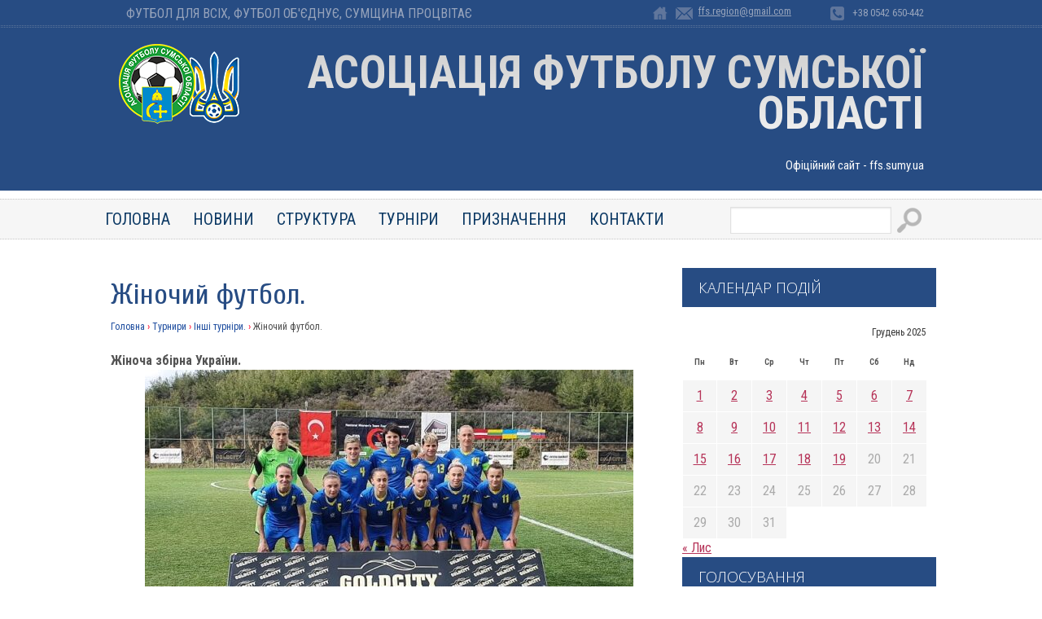

--- FILE ---
content_type: text/html; charset=UTF-8
request_url: https://ffs.sumy.ua/zhinochyj-futbol-20/
body_size: 8543
content:
 
<!DOCTYPE HTML>
<html>
<head>
	<!-- Google tag (gtag.js) -->
<script async src="https://www.googletagmanager.com/gtag/js?id=G-TCCJ525GE1"></script>
<script>
  window.dataLayer = window.dataLayer || [];
  function gtag(){dataLayer.push(arguments);}
  gtag('js', new Date());

  gtag('config', 'G-TCCJ525GE1');
</script>
	<meta charset="utf-8">
	
	<link rel="shortcut icon" href="https://ffs.sumy.ua/wp-content/themes/ff2/favicon.ico" />
	
	<title>Жіночий футбол. | ffs.sumy.ua</title>
	
	<meta name='robots' content='max-image-preview:large' />
<link rel="alternate" type="application/rss+xml" title="ffs.sumy.ua &raquo; Жіночий футбол. Канал коментарів" href="https://ffs.sumy.ua/zhinochyj-futbol-20/feed/" />
<script type="text/javascript">
window._wpemojiSettings = {"baseUrl":"https:\/\/s.w.org\/images\/core\/emoji\/14.0.0\/72x72\/","ext":".png","svgUrl":"https:\/\/s.w.org\/images\/core\/emoji\/14.0.0\/svg\/","svgExt":".svg","source":{"concatemoji":"https:\/\/ffs.sumy.ua\/wp-includes\/js\/wp-emoji-release.min.js?ver=6.1.9"}};
/*! This file is auto-generated */
!function(e,a,t){var n,r,o,i=a.createElement("canvas"),p=i.getContext&&i.getContext("2d");function s(e,t){var a=String.fromCharCode,e=(p.clearRect(0,0,i.width,i.height),p.fillText(a.apply(this,e),0,0),i.toDataURL());return p.clearRect(0,0,i.width,i.height),p.fillText(a.apply(this,t),0,0),e===i.toDataURL()}function c(e){var t=a.createElement("script");t.src=e,t.defer=t.type="text/javascript",a.getElementsByTagName("head")[0].appendChild(t)}for(o=Array("flag","emoji"),t.supports={everything:!0,everythingExceptFlag:!0},r=0;r<o.length;r++)t.supports[o[r]]=function(e){if(p&&p.fillText)switch(p.textBaseline="top",p.font="600 32px Arial",e){case"flag":return s([127987,65039,8205,9895,65039],[127987,65039,8203,9895,65039])?!1:!s([55356,56826,55356,56819],[55356,56826,8203,55356,56819])&&!s([55356,57332,56128,56423,56128,56418,56128,56421,56128,56430,56128,56423,56128,56447],[55356,57332,8203,56128,56423,8203,56128,56418,8203,56128,56421,8203,56128,56430,8203,56128,56423,8203,56128,56447]);case"emoji":return!s([129777,127995,8205,129778,127999],[129777,127995,8203,129778,127999])}return!1}(o[r]),t.supports.everything=t.supports.everything&&t.supports[o[r]],"flag"!==o[r]&&(t.supports.everythingExceptFlag=t.supports.everythingExceptFlag&&t.supports[o[r]]);t.supports.everythingExceptFlag=t.supports.everythingExceptFlag&&!t.supports.flag,t.DOMReady=!1,t.readyCallback=function(){t.DOMReady=!0},t.supports.everything||(n=function(){t.readyCallback()},a.addEventListener?(a.addEventListener("DOMContentLoaded",n,!1),e.addEventListener("load",n,!1)):(e.attachEvent("onload",n),a.attachEvent("onreadystatechange",function(){"complete"===a.readyState&&t.readyCallback()})),(e=t.source||{}).concatemoji?c(e.concatemoji):e.wpemoji&&e.twemoji&&(c(e.twemoji),c(e.wpemoji)))}(window,document,window._wpemojiSettings);
</script>
<style type="text/css">
img.wp-smiley,
img.emoji {
	display: inline !important;
	border: none !important;
	box-shadow: none !important;
	height: 1em !important;
	width: 1em !important;
	margin: 0 0.07em !important;
	vertical-align: -0.1em !important;
	background: none !important;
	padding: 0 !important;
}
</style>
			
	<link rel='stylesheet' id='wp-block-library-css' href='https://ffs.sumy.ua/wp-includes/css/dist/block-library/style.min.css?ver=6.1.9' type='text/css' media='all' />
<link rel='stylesheet' id='classic-theme-styles-css' href='https://ffs.sumy.ua/wp-includes/css/classic-themes.min.css?ver=1' type='text/css' media='all' />
<style id='global-styles-inline-css' type='text/css'>
body{--wp--preset--color--black: #000000;--wp--preset--color--cyan-bluish-gray: #abb8c3;--wp--preset--color--white: #ffffff;--wp--preset--color--pale-pink: #f78da7;--wp--preset--color--vivid-red: #cf2e2e;--wp--preset--color--luminous-vivid-orange: #ff6900;--wp--preset--color--luminous-vivid-amber: #fcb900;--wp--preset--color--light-green-cyan: #7bdcb5;--wp--preset--color--vivid-green-cyan: #00d084;--wp--preset--color--pale-cyan-blue: #8ed1fc;--wp--preset--color--vivid-cyan-blue: #0693e3;--wp--preset--color--vivid-purple: #9b51e0;--wp--preset--gradient--vivid-cyan-blue-to-vivid-purple: linear-gradient(135deg,rgba(6,147,227,1) 0%,rgb(155,81,224) 100%);--wp--preset--gradient--light-green-cyan-to-vivid-green-cyan: linear-gradient(135deg,rgb(122,220,180) 0%,rgb(0,208,130) 100%);--wp--preset--gradient--luminous-vivid-amber-to-luminous-vivid-orange: linear-gradient(135deg,rgba(252,185,0,1) 0%,rgba(255,105,0,1) 100%);--wp--preset--gradient--luminous-vivid-orange-to-vivid-red: linear-gradient(135deg,rgba(255,105,0,1) 0%,rgb(207,46,46) 100%);--wp--preset--gradient--very-light-gray-to-cyan-bluish-gray: linear-gradient(135deg,rgb(238,238,238) 0%,rgb(169,184,195) 100%);--wp--preset--gradient--cool-to-warm-spectrum: linear-gradient(135deg,rgb(74,234,220) 0%,rgb(151,120,209) 20%,rgb(207,42,186) 40%,rgb(238,44,130) 60%,rgb(251,105,98) 80%,rgb(254,248,76) 100%);--wp--preset--gradient--blush-light-purple: linear-gradient(135deg,rgb(255,206,236) 0%,rgb(152,150,240) 100%);--wp--preset--gradient--blush-bordeaux: linear-gradient(135deg,rgb(254,205,165) 0%,rgb(254,45,45) 50%,rgb(107,0,62) 100%);--wp--preset--gradient--luminous-dusk: linear-gradient(135deg,rgb(255,203,112) 0%,rgb(199,81,192) 50%,rgb(65,88,208) 100%);--wp--preset--gradient--pale-ocean: linear-gradient(135deg,rgb(255,245,203) 0%,rgb(182,227,212) 50%,rgb(51,167,181) 100%);--wp--preset--gradient--electric-grass: linear-gradient(135deg,rgb(202,248,128) 0%,rgb(113,206,126) 100%);--wp--preset--gradient--midnight: linear-gradient(135deg,rgb(2,3,129) 0%,rgb(40,116,252) 100%);--wp--preset--duotone--dark-grayscale: url('#wp-duotone-dark-grayscale');--wp--preset--duotone--grayscale: url('#wp-duotone-grayscale');--wp--preset--duotone--purple-yellow: url('#wp-duotone-purple-yellow');--wp--preset--duotone--blue-red: url('#wp-duotone-blue-red');--wp--preset--duotone--midnight: url('#wp-duotone-midnight');--wp--preset--duotone--magenta-yellow: url('#wp-duotone-magenta-yellow');--wp--preset--duotone--purple-green: url('#wp-duotone-purple-green');--wp--preset--duotone--blue-orange: url('#wp-duotone-blue-orange');--wp--preset--font-size--small: 13px;--wp--preset--font-size--medium: 20px;--wp--preset--font-size--large: 36px;--wp--preset--font-size--x-large: 42px;--wp--preset--spacing--20: 0.44rem;--wp--preset--spacing--30: 0.67rem;--wp--preset--spacing--40: 1rem;--wp--preset--spacing--50: 1.5rem;--wp--preset--spacing--60: 2.25rem;--wp--preset--spacing--70: 3.38rem;--wp--preset--spacing--80: 5.06rem;}:where(.is-layout-flex){gap: 0.5em;}body .is-layout-flow > .alignleft{float: left;margin-inline-start: 0;margin-inline-end: 2em;}body .is-layout-flow > .alignright{float: right;margin-inline-start: 2em;margin-inline-end: 0;}body .is-layout-flow > .aligncenter{margin-left: auto !important;margin-right: auto !important;}body .is-layout-constrained > .alignleft{float: left;margin-inline-start: 0;margin-inline-end: 2em;}body .is-layout-constrained > .alignright{float: right;margin-inline-start: 2em;margin-inline-end: 0;}body .is-layout-constrained > .aligncenter{margin-left: auto !important;margin-right: auto !important;}body .is-layout-constrained > :where(:not(.alignleft):not(.alignright):not(.alignfull)){max-width: var(--wp--style--global--content-size);margin-left: auto !important;margin-right: auto !important;}body .is-layout-constrained > .alignwide{max-width: var(--wp--style--global--wide-size);}body .is-layout-flex{display: flex;}body .is-layout-flex{flex-wrap: wrap;align-items: center;}body .is-layout-flex > *{margin: 0;}:where(.wp-block-columns.is-layout-flex){gap: 2em;}.has-black-color{color: var(--wp--preset--color--black) !important;}.has-cyan-bluish-gray-color{color: var(--wp--preset--color--cyan-bluish-gray) !important;}.has-white-color{color: var(--wp--preset--color--white) !important;}.has-pale-pink-color{color: var(--wp--preset--color--pale-pink) !important;}.has-vivid-red-color{color: var(--wp--preset--color--vivid-red) !important;}.has-luminous-vivid-orange-color{color: var(--wp--preset--color--luminous-vivid-orange) !important;}.has-luminous-vivid-amber-color{color: var(--wp--preset--color--luminous-vivid-amber) !important;}.has-light-green-cyan-color{color: var(--wp--preset--color--light-green-cyan) !important;}.has-vivid-green-cyan-color{color: var(--wp--preset--color--vivid-green-cyan) !important;}.has-pale-cyan-blue-color{color: var(--wp--preset--color--pale-cyan-blue) !important;}.has-vivid-cyan-blue-color{color: var(--wp--preset--color--vivid-cyan-blue) !important;}.has-vivid-purple-color{color: var(--wp--preset--color--vivid-purple) !important;}.has-black-background-color{background-color: var(--wp--preset--color--black) !important;}.has-cyan-bluish-gray-background-color{background-color: var(--wp--preset--color--cyan-bluish-gray) !important;}.has-white-background-color{background-color: var(--wp--preset--color--white) !important;}.has-pale-pink-background-color{background-color: var(--wp--preset--color--pale-pink) !important;}.has-vivid-red-background-color{background-color: var(--wp--preset--color--vivid-red) !important;}.has-luminous-vivid-orange-background-color{background-color: var(--wp--preset--color--luminous-vivid-orange) !important;}.has-luminous-vivid-amber-background-color{background-color: var(--wp--preset--color--luminous-vivid-amber) !important;}.has-light-green-cyan-background-color{background-color: var(--wp--preset--color--light-green-cyan) !important;}.has-vivid-green-cyan-background-color{background-color: var(--wp--preset--color--vivid-green-cyan) !important;}.has-pale-cyan-blue-background-color{background-color: var(--wp--preset--color--pale-cyan-blue) !important;}.has-vivid-cyan-blue-background-color{background-color: var(--wp--preset--color--vivid-cyan-blue) !important;}.has-vivid-purple-background-color{background-color: var(--wp--preset--color--vivid-purple) !important;}.has-black-border-color{border-color: var(--wp--preset--color--black) !important;}.has-cyan-bluish-gray-border-color{border-color: var(--wp--preset--color--cyan-bluish-gray) !important;}.has-white-border-color{border-color: var(--wp--preset--color--white) !important;}.has-pale-pink-border-color{border-color: var(--wp--preset--color--pale-pink) !important;}.has-vivid-red-border-color{border-color: var(--wp--preset--color--vivid-red) !important;}.has-luminous-vivid-orange-border-color{border-color: var(--wp--preset--color--luminous-vivid-orange) !important;}.has-luminous-vivid-amber-border-color{border-color: var(--wp--preset--color--luminous-vivid-amber) !important;}.has-light-green-cyan-border-color{border-color: var(--wp--preset--color--light-green-cyan) !important;}.has-vivid-green-cyan-border-color{border-color: var(--wp--preset--color--vivid-green-cyan) !important;}.has-pale-cyan-blue-border-color{border-color: var(--wp--preset--color--pale-cyan-blue) !important;}.has-vivid-cyan-blue-border-color{border-color: var(--wp--preset--color--vivid-cyan-blue) !important;}.has-vivid-purple-border-color{border-color: var(--wp--preset--color--vivid-purple) !important;}.has-vivid-cyan-blue-to-vivid-purple-gradient-background{background: var(--wp--preset--gradient--vivid-cyan-blue-to-vivid-purple) !important;}.has-light-green-cyan-to-vivid-green-cyan-gradient-background{background: var(--wp--preset--gradient--light-green-cyan-to-vivid-green-cyan) !important;}.has-luminous-vivid-amber-to-luminous-vivid-orange-gradient-background{background: var(--wp--preset--gradient--luminous-vivid-amber-to-luminous-vivid-orange) !important;}.has-luminous-vivid-orange-to-vivid-red-gradient-background{background: var(--wp--preset--gradient--luminous-vivid-orange-to-vivid-red) !important;}.has-very-light-gray-to-cyan-bluish-gray-gradient-background{background: var(--wp--preset--gradient--very-light-gray-to-cyan-bluish-gray) !important;}.has-cool-to-warm-spectrum-gradient-background{background: var(--wp--preset--gradient--cool-to-warm-spectrum) !important;}.has-blush-light-purple-gradient-background{background: var(--wp--preset--gradient--blush-light-purple) !important;}.has-blush-bordeaux-gradient-background{background: var(--wp--preset--gradient--blush-bordeaux) !important;}.has-luminous-dusk-gradient-background{background: var(--wp--preset--gradient--luminous-dusk) !important;}.has-pale-ocean-gradient-background{background: var(--wp--preset--gradient--pale-ocean) !important;}.has-electric-grass-gradient-background{background: var(--wp--preset--gradient--electric-grass) !important;}.has-midnight-gradient-background{background: var(--wp--preset--gradient--midnight) !important;}.has-small-font-size{font-size: var(--wp--preset--font-size--small) !important;}.has-medium-font-size{font-size: var(--wp--preset--font-size--medium) !important;}.has-large-font-size{font-size: var(--wp--preset--font-size--large) !important;}.has-x-large-font-size{font-size: var(--wp--preset--font-size--x-large) !important;}
.wp-block-navigation a:where(:not(.wp-element-button)){color: inherit;}
:where(.wp-block-columns.is-layout-flex){gap: 2em;}
.wp-block-pullquote{font-size: 1.5em;line-height: 1.6;}
</style>
<link rel='stylesheet' id='wp-polls-css' href='https://ffs.sumy.ua/wp-content/plugins/wp-polls/polls-css.css?ver=2.77.3' type='text/css' media='all' />
<style id='wp-polls-inline-css' type='text/css'>
.wp-polls .pollbar {
	margin: 1px;
	font-size: 6px;
	line-height: 8px;
	height: 8px;
	background-image: url('https://ffs.sumy.ua/wp-content/plugins/wp-polls/images/default/pollbg.gif');
	border: 1px solid #c8c8c8;
}

</style>
<link rel='stylesheet' id='wp-paginate-css' href='https://ffs.sumy.ua/wp-content/plugins/wp-paginate/css/wp-paginate.css?ver=2.2.4' type='text/css' media='screen' />
<script type='text/javascript' src='https://ffs.sumy.ua/wp-includes/js/jquery/jquery.min.js?ver=3.6.1' id='jquery-core-js'></script>
<script type='text/javascript' src='https://ffs.sumy.ua/wp-includes/js/jquery/jquery-migrate.min.js?ver=3.3.2' id='jquery-migrate-js'></script>
<link rel="https://api.w.org/" href="https://ffs.sumy.ua/wp-json/" /><link rel="alternate" type="application/json" href="https://ffs.sumy.ua/wp-json/wp/v2/posts/37129" /><link rel="canonical" href="https://ffs.sumy.ua/zhinochyj-futbol-20/" />
<link rel='shortlink' href='https://ffs.sumy.ua/?p=37129' />
<link rel="alternate" type="application/json+oembed" href="https://ffs.sumy.ua/wp-json/oembed/1.0/embed?url=https%3A%2F%2Fffs.sumy.ua%2Fzhinochyj-futbol-20%2F" />
<link rel="alternate" type="text/xml+oembed" href="https://ffs.sumy.ua/wp-json/oembed/1.0/embed?url=https%3A%2F%2Fffs.sumy.ua%2Fzhinochyj-futbol-20%2F&#038;format=xml" />
	
	<!-- General  -->
	<link rel="stylesheet" type="text/css" href="https://ffs.sumy.ua/wp-content/themes/ff2/style.css">
	
	<!-- osn 	-->
	<script src="https://ajax.googleapis.com/ajax/libs/jquery/1.8.3/jquery.js"></script>
	

	<!-- txt slider down bxSlider Javascript file  -->
	<script src="https://ffs.sumy.ua/wp-content/themes/ff2/js/jquery.bxslider.min.js"></script>
	<script type="text/javascript">
		$(document).ready(function(){
			$('.bxslider').bxSlider({auto: true});
		});
	</script>	
	
	
	<!-- slider -->
  <script src="https://ffs.sumy.ua/wp-content/themes/ff2/js/modernizr-custom-v2.7.1.min.js" type="text/javascript"></script>
  <script src="https://ffs.sumy.ua/wp-content/themes/ff2/js/jquery-finger-v0.1.0.min.js" type="text/javascript"></script>
  <script src="https://ffs.sumy.ua/wp-content/themes/ff2/js/flickerplate.min.js" type="text/javascript"></script>
	<link href="https://ffs.sumy.ua/wp-content/themes/ff2/css/flickerplate.css"  type="text/css" rel="stylesheet">
	<script>
	$(document).ready(function(){
		
		$('.flicker-example').flicker();
	});
	</script>	

</head>





<body>
<header>

	<div class="up-line">
		<div class="fix">		
			<div class="up-line-slogan">
				Футбол для всіх, футбол об'єднує, сумщина процвітає 
			</div>

			<div class="up-line-icon-2">
			+38 0542 650-442
			</div>
			<div class="up-line-icon-1">
				<a href="/cdn-cgi/l/email-protection#2c4a4a5f025e494b4543426c4b414d4540024f4341"><span class="__cf_email__" data-cfemail="9cfafaefb2eef9fbf5f3f2dcfbf1fdf5f0b2fff3f1">[email&#160;protected]</span></a>
			</div>
			<a class="up-line-icon-0" href="/">home</a>

			<div class="clr"></div>
		</div>
	</div>


	<div id="logos-block">
		<div class="fix">
		
			<a id="header-logo" href="/">logo</a>
			
			<div class="header-slogan">
				Асоціація Футболу Сумської Області<br/><span>Офіційний сайт - ffs.sumy.ua</span> 
			</div>
			
		</div>	
	</div>	

	<div class="fix">	
		<div id="up-menu"> 

				<ul class="sf-menu clearfix">
	<li><a href="/">Головна</a>
		<ul>
			<li><a href="/category/multimedia/">Мультiмедiа</a></li>
		</ul>
	</li>
	<li><a href="/category/news/">Новини</a></li>
	<li><a href="/struktura/">Структура</a>
		<ul>
			<li><a href="/struktura/kerivnitstvo/">Керiвництво</a></li>
			<li><a href="/struktura/arbitrazh/">Арбiтраж</a></li>
			<li><a href="/struktura/dokumenti/">Документи</a></li>
<!--			<li><a href="/struktura/spisok-ffs/">Список ФФС</a></li> -->
		</ul>
	</li>
	<li><a href="/category/tournaments/">Турнiри</a>
		<ul>
			<li><a href="/category/tournaments/cub-obl/">Кубок областi</a></li>
			<li><a href="/category/tournaments/championship/">Чемпiонат областi</a>
				<ul>
					<li><a href="/turnirna-tablitsya-chempionatu-oblasti/">Турнiрна таблиця чемпiонату областi</a></li>
				</ul>
			</li>
			<li><a href="/category/tournaments/pershist-area/">Першiсть областi</a>
			<ul>
				<li><a href="/turnirna-tablitsya-pershosti-oblasti/">Турнiрна таблиця першостi областi</a></li>
			</ul>
		</li>
		<li><a href="/category/tournaments/z4o/">Зимовий чемпiонат областi</a>
		<ul>
			<li><a href="/turnirna-tablitsya-zimovogo-chempionatu-oblasti/">Турнiрна таблиця зимового чемпiонату</a></li>
		</ul>
	</li>
	<li><a href="/category/tournaments/dyf/">Дитячо-юнацький футбол</a>
	<ul>
		<li><a href="/category/tournaments/dyf/zayavky-komand">Заявки команд</a></li>
		<li><a href="/turnirni-tablytsi-dyuflo">Турнiрні таблиці ДЮФЛО</a>
		</ul>			
			</li>
			<li><a href="/category/tournaments/inshi-turniri/">Iншi турнiри</a></li>
			<li><a href="/category/tournaments/vf/">Ветеранський футбол</a></li>
		</ul>
	
	</li>
	<li><a href="/category/priznachennya/">Призначення</a></li>
	<li><a href="/kontakti/">Контакти</a></li>
</ul>
				<div class="up-search">
				<form role="search" method="get"  class="searchform" action="" >
				<input class="searchfield" type="text" " name="s" id="s" />
				<input class="searchbutton " type="submit" id="searchsubmit" value=""  /><i class="fa fa-search "></i>
				</form>			
			</div>			
		
		</div>	
	</div>	
	
	<div class="clr"></div>
</header>	


<div id="wrapper">
		
	<div id="sidebar">
				<div class="left-ban">

									
			<div class="clr"></div>
		</div>

		<h2>Календар подiй</h2>
			<table id="wp-calendar" class="wp-calendar-table">
	<caption>Грудень 2025</caption>
	<thead>
	<tr>
		<th scope="col" title="Понеділок">Пн</th>
		<th scope="col" title="Вівторок">Вт</th>
		<th scope="col" title="Середа">Ср</th>
		<th scope="col" title="Четвер">Чт</th>
		<th scope="col" title="П’ятниця">Пт</th>
		<th scope="col" title="Субота">Сб</th>
		<th scope="col" title="Неділя">Нд</th>
	</tr>
	</thead>
	<tbody>
	<tr><td><a href="https://ffs.sumy.ua/2025/12/01/" aria-label="Записи оприлюднені 01.12.2025">1</a></td><td><a href="https://ffs.sumy.ua/2025/12/02/" aria-label="Записи оприлюднені 02.12.2025">2</a></td><td><a href="https://ffs.sumy.ua/2025/12/03/" aria-label="Записи оприлюднені 03.12.2025">3</a></td><td><a href="https://ffs.sumy.ua/2025/12/04/" aria-label="Записи оприлюднені 04.12.2025">4</a></td><td><a href="https://ffs.sumy.ua/2025/12/05/" aria-label="Записи оприлюднені 05.12.2025">5</a></td><td><a href="https://ffs.sumy.ua/2025/12/06/" aria-label="Записи оприлюднені 06.12.2025">6</a></td><td><a href="https://ffs.sumy.ua/2025/12/07/" aria-label="Записи оприлюднені 07.12.2025">7</a></td>
	</tr>
	<tr>
		<td><a href="https://ffs.sumy.ua/2025/12/08/" aria-label="Записи оприлюднені 08.12.2025">8</a></td><td><a href="https://ffs.sumy.ua/2025/12/09/" aria-label="Записи оприлюднені 09.12.2025">9</a></td><td><a href="https://ffs.sumy.ua/2025/12/10/" aria-label="Записи оприлюднені 10.12.2025">10</a></td><td><a href="https://ffs.sumy.ua/2025/12/11/" aria-label="Записи оприлюднені 11.12.2025">11</a></td><td><a href="https://ffs.sumy.ua/2025/12/12/" aria-label="Записи оприлюднені 12.12.2025">12</a></td><td><a href="https://ffs.sumy.ua/2025/12/13/" aria-label="Записи оприлюднені 13.12.2025">13</a></td><td><a href="https://ffs.sumy.ua/2025/12/14/" aria-label="Записи оприлюднені 14.12.2025">14</a></td>
	</tr>
	<tr>
		<td><a href="https://ffs.sumy.ua/2025/12/15/" aria-label="Записи оприлюднені 15.12.2025">15</a></td><td><a href="https://ffs.sumy.ua/2025/12/16/" aria-label="Записи оприлюднені 16.12.2025">16</a></td><td><a href="https://ffs.sumy.ua/2025/12/17/" aria-label="Записи оприлюднені 17.12.2025">17</a></td><td><a href="https://ffs.sumy.ua/2025/12/18/" aria-label="Записи оприлюднені 18.12.2025">18</a></td><td><a href="https://ffs.sumy.ua/2025/12/19/" aria-label="Записи оприлюднені 19.12.2025">19</a></td><td id="today">20</td><td>21</td>
	</tr>
	<tr>
		<td>22</td><td>23</td><td>24</td><td>25</td><td>26</td><td>27</td><td>28</td>
	</tr>
	<tr>
		<td>29</td><td>30</td><td>31</td>
		<td class="pad" colspan="4">&nbsp;</td>
	</tr>
	</tbody>
	</table><nav aria-label="Попередній і наступний місяці" class="wp-calendar-nav">
		<span class="wp-calendar-nav-prev"><a href="https://ffs.sumy.ua/2025/11/">&laquo; Лис</a></span>
		<span class="pad">&nbsp;</span>
		<span class="wp-calendar-nav-next">&nbsp;</span>
	</nav>	
	
		<h2>Голосування</h2>
					На жаль, немає опитувань, доступних в даний момент.							<br/>
		<br/>
	
	
	<div class="left-12-1">
		<h3>Категорii</h3>
		<div id="left-menu">
			<ul>
			<li><a href="/category/tournaments/cub-obl/">Кубок областi</a></li>
			<li><a href="/category/tournaments/championship/">Чемпiонат областi</a></li>
			<li><a href="/category/tournaments/pershist-area/">Першiсть облаcтi</a></li>
			<li><a href="/category/tournaments/z4o/">Зимовий чемпiонат областi</a></li>
			<li><a href="/category/tournaments/dyf/">Дитячо-юнацький футбол</a></li>
			<li><a href="/category/tournaments/inshi-turniri/">Iнши турнiри</a></li>
			</ul>
		</div>
		
		<div >
			<a href="http://playfootball.org.ua/">
			<img width="150" height="80" src="https://ffs.sumy.ua/wp-content/themes/ff2/img/btn.png" alt="">
			</a>
<br>			
			<a href="https://ffu.ua">
			<img width="150" height="120" src="https://ffs.sumy.ua/wp-content/themes/ff2/img/btn2.jpg" alt="">
			</a>
			
			
			<div class="clr"></div>
		</div>	



		<div class="clr"></div>
	</div>

	<div class="left-12-2">

		<h3>Останнi коментарi</h3>

<ul class="comment-list"><li>Міжсезоння. | ffs.sumy.ua: <a rel="nofollow" href="https://ffs.sumy.ua/ukrayinskyj-futbol-654/#comment-401">[&#8230;] повідомлялось, що Антюх може продовжити ...</a></li><br/><li>ФС: <a rel="nofollow" href="https://ffs.sumy.ua/chempionat-oblasti-87/#comment-300">Хотів би порадити Івану і Володимиру уважніше чита...</a></li><br/><li>Владимир: <a rel="nofollow" href="https://ffs.sumy.ua/chempionat-oblasti-87/#comment-295">Еще добавлю насчет ГАНЬБЫ.
ГАНЬБА тем, кто не вкл...</a></li><br/><li>Владимио: <a rel="nofollow" href="https://ffs.sumy.ua/chempionat-oblasti-87/#comment-294">Соглашусь с Иваном, насчет Алекса, судя по всему к...</a></li><br/><li>Олег Милюта: <a rel="nofollow" href="https://ffs.sumy.ua/veteranskij-futbol-16/#comment-293">Ребята, молодцы!!! Крепкого всем здоровья и спорти...</a></li><br/></ul>

		<div class="clr"></div>
	</div>			<div class="clr"></div>
</div><!-- /sidebar -->	

	
<div id="content">



					<h1>Жіночий футбол.</h1>
			<!-- хлебные крошки -->
			<div class="breadcrumbs"><span itemscope"><a href="https://ffs.sumy.ua/"class="hk-active"><span itemprop="title">Головна</span></a></span> <span class="divider">›</span> <span itemscope"><a href="https://ffs.sumy.ua/category/tournaments/"class="hk-active"><span itemprop="title">Турнири</span></a></span> <span class="divider">›</span> <span itemscope"><a href="https://ffs.sumy.ua/category/tournaments/inshi-turniri/"class="hk-active"><span itemprop="title">Iнші турнiри.</span></a></span> <span class="divider">›</span> <span class="current">Жіночий футбол.</span></div><!-- .breadcrumbs -->			
<p><strong>Жіноча збірна України.</strong></p>



<span id="more-37129"></span>



<div class="wp-block-image"><figure class="aligncenter size-full"><img decoding="async" width="600" height="337" src="https://ffs.sumy.ua/wp-content/uploads/2022/02/ukr-bol-zh-2-min-e1645543537419.jpg" alt="" class="wp-image-37130" /></figure></div>



<p>Національна жіноча збірна України виграла в команди Болгарії та стала переможцем міжнародного турніру Turkish Women’s Cup 2022 під час навчально-тренувального збору в турецькій Аланії.</p>



<p class="has-text-align-center">Turkish Women’s Cup 2022</p>



<p class="has-text-align-center"><strong>Україна</strong> 2:0 Болгарія</p>



<p class="has-text-align-center"><em>Голи: Христюк (58), Глущенко (90+1).</em></p>



<p>Українки з дев’ятьма очками у трьох матчах очолили підсумкову турнірну таблицю і виграли турнір.</p>



<p>До складу збірної на цей збір викликались сумчанка Катерина Самсон та охтирчанка Яна Калініна.</p>



<p>8-го та 12 квітня синьо-жовті проведуть два домашні поєдинки відбору чемпіонату світу-2023 — проти Шотландії та Угорщини відповідно. Наразі українки займають четверту сходинку в турнірній таблиці, але зберігають шанси на вихід до стадії плей-офф.</p>
		
		<br/>
		<br/>
		
<script data-cfasync="false" src="/cdn-cgi/scripts/5c5dd728/cloudflare-static/email-decode.min.js"></script><script type="text/javascript" src="//yastatic.net/es5-shims/0.0.2/es5-shims.min.js" charset="utf-8"></script>
<script type="text/javascript" src="//yastatic.net/share2/share.js" charset="utf-8"></script>
<div class="ya-share2" data-services="facebook" data-size="s"></div>


		<br/>
		<br/>
			<!-- комментарии -->
				
		
	<div class="clr"></div>
</div><!-- //content -->	

	
	<div class="clr"></div>
	<!-- //wrapper -->		
</div>					

<div id="footer">	

	<div class="fix">


	
			<div class="fblock-1">
				<p>40000, Україна, м. Суми,	вул. Євгена Коростильова, 9</p>
			</div>
			
			<div class="fblock-2">
				<p>
					E-mail: <a href="/cdn-cgi/l/email-protection#83e5e5f0adf1e6e4eaecedc3e4eee2eaefade0ecee"><span class="__cf_email__" data-cfemail="c5a3a3b6ebb7a0a2acaaab85a2a8a4aca9eba6aaa8">[email&#160;protected]</span></a>
				</p>
			</div>
			
			<div class="fblock-3">
				<p><span>Дзвонiть</span> +38 (0542) 650-442</p>
			</div>		
				

		<div class="clr"></div>
	</div>
	
	
	<div id="copyright">
		<div class="fix">

			<div class="r1">	
				© Copyright © 2016 - 2025  |  www.ffs.sumy.ua
			</div>


			<div class="r2">
				Створення сайту <a href="http://tria.sumy.ua/"> "ТрiА"</a>
			</div>
	
		<div class="clr"></div>
		<!-- //fix --></div>
	</div>

		<div class="clr"></div>
</div>
	
<script data-cfasync="false" src="/cdn-cgi/scripts/5c5dd728/cloudflare-static/email-decode.min.js"></script><script type='text/javascript' id='wp-polls-js-extra'>
/* <![CDATA[ */
var pollsL10n = {"ajax_url":"https:\/\/ffs.sumy.ua\/wp-admin\/admin-ajax.php","text_wait":"\u0412\u0430\u0448 \u043e\u0441\u0442\u0430\u043d\u043d\u0456\u0439 \u0437\u0430\u043f\u0438\u0442 \u0449\u0435 \u0434\u043e\u0441\u0456 \u043e\u0431\u0440\u043e\u0431\u043b\u044f\u0454\u0442\u044c\u0441\u044f. \u0417\u0430\u0447\u0435\u043a\u0430\u0439\u0442\u0435 ...","text_valid":"\u0411\u0443\u0434\u044c \u043b\u0430\u0441\u043a\u0430, \u043a\u043e\u0440\u0435\u043a\u0442\u043d\u043e \u0432\u0438\u0431\u0435\u0440\u0456\u0442\u044c \u043e\u043f\u0438\u0442\u0443\u0432\u0430\u043d\u043d\u044f.","text_multiple":"\u041c\u0430\u043a\u0441. \u0434\u043e\u043f\u0443\u0441\u0442\u0438\u043c\u0430 \u043a\u0456\u043b\u044c\u043a\u0456\u0441\u0442\u044c \u0432\u0430\u0440\u0456\u0430\u043d\u0442\u0456\u0432: ","show_loading":"1","show_fading":"1"};
/* ]]> */
</script>
<script type='text/javascript' src='https://ffs.sumy.ua/wp-content/plugins/wp-polls/polls-js.js?ver=2.77.3' id='wp-polls-js'></script>
 

	<script defer src="https://static.cloudflareinsights.com/beacon.min.js/vcd15cbe7772f49c399c6a5babf22c1241717689176015" integrity="sha512-ZpsOmlRQV6y907TI0dKBHq9Md29nnaEIPlkf84rnaERnq6zvWvPUqr2ft8M1aS28oN72PdrCzSjY4U6VaAw1EQ==" data-cf-beacon='{"version":"2024.11.0","token":"d0d4eef5402a44c2a3dccd313ed26e97","r":1,"server_timing":{"name":{"cfCacheStatus":true,"cfEdge":true,"cfExtPri":true,"cfL4":true,"cfOrigin":true,"cfSpeedBrain":true},"location_startswith":null}}' crossorigin="anonymous"></script>
</body>
</html>	

--- FILE ---
content_type: text/css
request_url: https://ffs.sumy.ua/wp-content/themes/ff2/style.css
body_size: 3121
content:
	/**
 * ~~~~~~~~~~~~~~~~~~~~~~~~~~~~~~~~~~~~~~~~~~~~~~~~~~
 * Project Name: ff.sumy.ua
 * Project Description: Федерація Футболу СУмщини
 * File Name: style.css
 * Author: admin@tria.sumy.ua
 * Author URI: http://tria.sumy.ua/
 * Version: 2.0.0
 * ~~~~~~~~~~~~~~~~~~~~~~~~~~~~~~~~~~~~~~~~~~~~~~~~~~
 */

/* ============================================
 Basic
============================================ */	 

/*  CSS */
@import url("css/reset.css");
@import url("css/wp-core.css");

/* up-menu */
@import url("css/up-menu.css");

/* down txt slider */
@import url("css/jquery.bxslider.css");


/* h1 // font-family: 'Cuprum', sans-serif;  */
@import url(http://fonts.googleapis.com/css?family=Cuprum:400,700,400italic,700italic&subset=latin,cyrillic);

/* h2 // font-family: 'Open Sans', sans-serif; */
@import url(https://fonts.googleapis.com/css?family=Open+Sans:400,300,600,700&subset=latin,cyrillic-ext);

/*  основной плотный //  font-family: 'Roboto Condensed', sans-serif;  */
@import url(https://fonts.googleapis.com/css?family=Roboto+Condensed:400,300,700&subset=latin,cyrillic-ext);
 

html * {
	-webkit-font-smoothing: antialiased;
	-moz-osx-font-smoothing: grayscale;
  }

body { 
	margin: 0; 
	width: 100%;
	padding: 0;
	height: 100%;

	font-family: 'Roboto Condensed', sans-serif; 
	font-size: 16px;
	font-weight: 400;
	line-height: 24px;
	color: #545454; 	
	line-height:22px;
}
	
.clr { clear: both; }
.fix { 	
	max-width: 1050px;	
/*	min-width: 960px;	*/
	margin: 0 auto; 
	}
.pt-20 { padding-top: 20px;}
.pl-20 { padding-left: 20px;}
.pl-30 { padding-left: 30px;}
.ml--10 { margin-left: -10px;}
.ml-20 { margin-left: 20px;}
.mt-20 { margin-top: 20px;}
.mb-20 { margin-bottom: 20px;}
a, a:visited { color: #b63358; text-decoration:underline;}
a:hover { color: #2c1219; text-decoration:underline;}
a img { border:none; }

.clr { clear: both; }

	
/* ============================================
 Header
============================================ */	 

header{
	width: 100% !important;
	min-height: 220px;
	display: block;
	background: url('img/up-menu.png') bottom left repeat-x; 	
}


/* ### media ### */
@media screen and (max-width: 1100px) {
	header{
		width: 100% !important;
		min-height: 220px;
		display: block;
		background: none; 	
	}	
}

/* --- up blue line --- */
.up-line {
	width: 100%;
	display: block;
	height: 34px; 
	background: url('img/up-line.png') bottom left repeat-x; 
}



/* ### media ### */
@media screen and (max-width: 975px) {
	.up-line { display: none; }
}


.up-line-slogan {
	color: #96a3bb;
  font-size: 16px;
	line-height: 30px;
	text-indent: 40px;
	text-transform: uppercase;
	float: left;
	margin-top: 2px;
	
}
.up-line-icon-0 {
	float: right;
	margin: 0;
	display: block;
	text-indent: -9999px;
	width: 30px;	
	height: 26px;
	background: url('img/up-home.png') 0 6px no-repeat; 
}
.up-line-icon-1 {
	float: right;
	margin: 4px 0 0 0;
	line-height: 20px;
	font-size: 13px;
	padding: 0 45px 0 30px;
	background: url('img/up-mail.png') 0 3px no-repeat; 
}
.up-line-icon-1 a { color: #96a3bb; }
.up-line-icon-1 a:hover { color: #ff0000; }
.up-line-icon-2 {
	float: right;
	margin: 6px 0 0 0;
	color: #96a3bb;
	line-height: 20px;
	font-size: 13px;
	padding: 0 30px 0 30px;
	background: url('img/up-phone.png') 0px 0px no-repeat; 
}


/* синий блок  с лого и со слоганом */
#logos-block {
	min-height: 120px;
  background: #274c83;
	padding-bottom: 20px;
}

/* logo */
#header-logo { 
	position: absolute; 
	margin: 20px  0 0 30px; 
	width: 160px; 
	height: 103px; 
	background: url('img/header-logo.png') no-repeat;
	text-decoration: none; 
	display: block; 
	text-indent: -9999px;
	}
#header-logo #nav-block {position: relative;}	

/* header-slogan */
.header-slogan {
	text-align: right;
  text-transform: uppercase;
	padding-right: 30px;
	padding-top: 30px;
	text-indent: 220px;
	font-size: 55px;
	line-height: 50px;
	font-weight: 700;
  background: -webkit-linear-gradient(#c9c9c9, #fff);
  -webkit-background-clip: text;
  -webkit-text-fill-color: transparent;	
}
.header-slogan span {
	padding-top: -50px;
	font-weight: 400;
	text-align: right;
	text-transform: none;
	font-size: 15px;
	line-height: 12px;
}

/* ### medea ### */
@media screen and (max-width: 975px) {
.header-slogan  { 	font-size: 24px;
	padding:30px 0 0 0;
	margin: 0;
	text-align: center;
	text-indent: 220px;
 }
.header-slogan span { display: none;}

}

/* ------ собственно верхнее меню  ---------- */	
#up-menu {
	margin-top: 10px;
	Z-INDEX: 750; 
	display: block;
	height: 50px;
}


/* ---- search form */
.up-search {
	float: right;
	padding-top: 10px;
	padding-right: 30px;
}

.searchform {
}
.searchform input {
	font: normal;
	font-family: 'Roboto Condensed', sans-serif; 
	font-size:16px;
}
.searchform .searchfield {
	background: #fff;
	color: #bababa;
	padding: 6px 6px 6px 10px;
	width: 180px;
	border: solid 1px #e1e1e1;
	float: left;
	-moz-box-shadow: inset 0 1px 2px rgba(0,0,0,.1);
	-webkit-box-shadow: inset 0 1px 2px rgba(0,0,0,.1);
	box-shadow: inset 0 1px 2px rgba(0,0,0,.1);
}

.searchbutton {
	border: 0;
	height: 33px;
	width: 34px;
 	cursor: pointer;
	background:  url('img/search.png') no-repeat;
	margin: 0 0 0 6px;

	}
.searchbutton:hover {
	border: 0;
	height: 33px;
	width: 34px;
 	cursor: pointer;
	background:  url('img/search.png') no-repeat;
	margin: 0 0 0 6px;
	}







/* ============================================
 wrapper
============================================ */	
#wrapper { 
/*	background: url('img/wrapper.png') top left repeat-x; */
	padding: 0 0 0 6px; 
	max-width: 1020px;
	margin: 30px auto 0; 
	-webkit-box-sizing: border-box;  -moz-box-sizing: border-box; box-sizing: border-box;  
	}

	
/* ============================================
 Sidebar
============================================ */	
#sidebar {  
	float: right;
	width: 312px; 
	margin: 0;
	padding: 0;
	-webkit-box-sizing: border-box;  -moz-box-sizing: border-box; box-sizing: border-box;    
}

@media screen and (max-width: 750px) {
#sidebar {  
	width: 100%; 
	margin: 0px 0px 20px 20px;
	padding: 0;
	-webkit-box-sizing: border-box;  -moz-box-sizing: border-box; box-sizing: border-box;    
}
	
}

#sidebar  h2 { 
	font-family: 'Open Sans', sans-serif;
	margin: 0 0 10px 0; 
	padding: 8px 0 8px 20px;
	font-size: 18px; 
	font-weight:300; 
	text-transform: uppercase; 
	color: #fff;
	background: #274c83;	
	text-align: left; 
	line-height:32px;
}
#sidebar h2 a { color: #5d5d5d; text-decoration: none;  } 	
#sidebar h2 a:hover { color: #5d5d5d; } 	

#sidebar  h3 { 
	margin: 0 0 10px 0; 
	padding: 8px 0 8px 10px;
	font-size: 15px; 
	font-weight:300; 
	text-transform: uppercase; 
	color: #fff;
	background: #274c83;	
	text-align: left; 
	line-height:25px;
}
#sidebar h3 a { color: #5d5d5d; text-decoration: none;  } 	
#sidebar h3 a:hover { color: #5d5d5d; } 	
	
	
/* ### medea ### */
@media screen and (max-width: 750px) {
#sidebar  h2 { 
	width: 100%;
	clear: both;
}
#sidebar  h3 { 
	width: 50%;
	clear: both;
}
	
}


/* left ban */
.left-ban { 
	margin: -5px 0 10px 0;
	padding: 0;
	}
.left-ban img { 
	height: 250px;
	width: 312px;
 }
.left-ban a:hover { opacity: 0.8; }

/* ### medea ### */
@media screen and (max-width: 750px) {
.left-ban {  margin: 0 0 10px 0; }
.left-ban img {  
  width: 100% !important;
  height: auto; }
}

/* --- left cell --- */
.left-12-1 {
	float: left;
	width: 150px;
	margin-right: 12px;
}

.l12-block {
	
	font-family: 'Cuprum', sans-serif;
	font-size: 16px;
	
	background: #fff;
	margin-top: 16px;
}
.l12-block img {
	width: 100%;
	height: auto;
}

.l12-zag {
	background: #f6f6f6;
	padding: 14px 10px 14px 10px;
	-webkit-box-sizing: border-box;  -moz-box-sizing: border-box; box-sizing: border-box; 
}
.l12-zag a {
	font-size: 14px;
	font-weight: 600;
	color: #000;
	text-decoration: none;
}
.l12-zag a:hover {
	color: #274c83;
	text-decoration: underline;
}


/* right cell */
.left-12-2 {
	float: left;
	width: 150px;
	margin: 0;
}

/* left-menu */
#left-menu ul {
	padding: 10px 0 0 0;
	margin: 0 0 20px 0;
	list-style: none;
}
#left-menu li {
	padding: 0;
}
#left-menu li a {
	display: block;
	font-size: 14px;
	color: #000;
	text-decoration: none;
	text-indent: 14px;
	background: url('img/sidebar-li.png') top left no-repeat;
	border-bottom: 1px dashed #dfdddd;
	margin: 0px 0 0px 0;
	padding: 4px 0 2px 0;
}
#left-menu li a:hover {
	color: #000;
	background: #f5f5f5 url('img/sidebar-li-hover.png') top left no-repeat;
}

.l122-comm {
	margin-top: 14px;
	border-bottom: 1px solid #ddd;
	padding: 6px 0;
}
.l122-comm a {
	font-size: 14px;
	font-weight: 300;
	color: #000;
	text-decoration: none;
}
.l122-comm a:hover {
	color: #9f1922;
	text-decoration: none;
}

/* comment-list */
.comment-list {
	color: #ababab;
	line-height: 14px;
	font-size: 14px;
	
	padding: 10px 0 0 0;
	margin: 0 0 20px 0;
	list-style: none;
}
.comment-list a {
	color:#274c83;
}



/* calendar widget */
.widget_calendar {float: left;}
#wp-calendar {width: 300px; }
#wp-calendar caption { text-align: right; color: #333; font-size: 12px; margin-top: 10px; margin-bottom: 15px; }
#wp-calendar thead { font-size: 10px; }
#wp-calendar thead th { padding-bottom: 10px; }
#wp-calendar tbody { color: #aaa; }
#wp-calendar tbody td { background: #f5f5f5; border: 1px solid #fff; text-align: center; padding:8px;}
#wp-calendar tbody td:hover { background: #fff; }
#wp-calendar tbody .pad { background: none; }
#wp-calendar tfoot #next { font-size: 10px; text-transform: uppercase; text-align: right; }
#wp-calendar tfoot #prev { font-size: 10px; text-transform: uppercase; padding-top: 10px; }
.pad {	border: 0;}
tr .pad {	border: 0;}



/* голосование 
.wp-polls ul {
	list-style: none;
}
*/

/* ============================================
 Content
============================================ */	
#content { 
	min-width: 500px;
	margin-right: 330px; 
	display: table;
	padding: 0;
	overflow: hidden;
	}	

	
@media screen and (max-width: 800px) {
#content { 
	min-width: 300px;
	display: table;
	margin: 0;
	padding: 0;
}	
	
}

#content h1 { 	
	font-family: 'Cuprum', sans-serif; 
	margin: 20px 0 20px 0; 
	padding: 0;
	font-size: 36px; 
	font-weight: 200; 
	color:#274c83; 
	text-align: left; 
	line-height:36px;
	}
	
#content h2  {  
	font-family: 'Roboto Condensed', sans-serif; 
	font-weight:600; 
	font-size: 20px; 
	margin: 0; 
	padding: 0 0 10px 0px;
	text-align: left; 
	}	
#content h2  a {
	color: #000;	
	text-decoration: none;
} 
#content h2  a:hover {
	color: #274c83;	
	text-decoration: underline;
} 
	
h4 { margin:30px 0 10px 0; 
	font-size: 26px; 
	text-transform: uppercase;
	font-weight:normal; 
	color:#15161a; 
	text-align: center; 
	line-height:40px;
	background: url('img/h4.png') bottom center no-repeat;
	font-family: 'Roboto Condensed', sans-serif;  
}


/* ---- c-news ----- */
.c-news-block {
	min-height: 243px;
	margin: 20px 0 0 0;
	padding: 20px 0px 10px 0px ;	
	border-bottom: 1px dotted #f5f5f5; 
	-webkit-box-sizing: border-box;  -moz-box-sizing: border-box; box-sizing: border-box;     
}
.c-news-block-img {
	width: 300px;
	max-height: 200px;
	background: url('img/noimage.jpg') top left no-repeat;
	float: left;
	padding-right: 16px;
	overflow: hidden;
}
.c-news-block-img img {
	width: 100%;
	height: auto;
}

@media screen and (max-width: 800px) {
.c-news-block-img img {
	max-width: 150px;
	height: auto;
}
.c-news-block {
	min-height: 133px;
	margin: 20px 0 0 0;
	padding: 10px 0px 6px 0px ;	
	border-bottom: 1px dotted #f5f5f5; 
	-webkit-box-sizing: border-box;  -moz-box-sizing: border-box; box-sizing: border-box;     
}

	
}



.c-news-date { 	
	display: block;
	font-weight: 300; 
	font-size: 12px; 
	color: #274c83; 
	background: #f5f5f5;
	text-align: left; 
	min-width: 60px;
	float: left;
	margin: 0 20px 0 0; 
	padding:  2px 0px 1px 10px;
	}
	
#content p a { 
	font-family: 'Open Sans', sans-serif;
	font-weight: 300; 
	color: #969696;
	line-height: 16px;
	font-size: 15px;
	text-decoration: none;
	margin: 10px 0 0 0; 
	padding: 0 0 10px 0; 
}	
#content p a:hover { 
	color: #274c83 ;
	text-decoration:underline;
}

 




/* хлебные крошки */
#content .breadcrumbs {
	font-size: 12px;
	color: #777;
	margin: -10px 0 20px 0; 
}
.hk-active {
	color: #1a4a9d;
	text-decoration: none;
}
.hk-active:hover {
	color: #e51937;
	text-decoration: underline;
}
.divider {color: #ff0026; } /* цвет стрелок */
#content .breadcrumbs .current {
	color: #4d4d4d;
 }	
		

/* ---to next page only --- */
ul.vb { padding: 4px 0 0 6px; }
ul.vb  li { list-style: none;  
	background: url('img/c-li.png') 0 4px no-repeat; 
	padding: 0px 0 3px 26px; 
	margin: 1px 0 0 0;  
	min-height: 20px; }
.vb ul li a { color: #292526; text-transform: uppercase; text-decoration: none; display: block; border-bottom: 1px dotted #fff; } 
.vb ul li a:hover { color: #ee8941; text-transform: uppercase; text-decoration: none; display: block; 
	border-bottom: 1px dotted #ee8941; } 

ul.vb li ul  { 
	padding: 10px 0 0px 0px; 
	margin: 1px 0 0 0;  
}	
	
ul.vb li li  { list-style: none;  
	font-size: 12px;
	line-height: 12px;
	background: url('img/ul-ul-li.png') 6px 0 no-repeat; 
	padding: 0px 0 0px 20px; 
	margin: 1px 0 0 0;  
}			
		

/* table */
#content table { 
	margin: 20px 0 10px 0;
	padding: 4px; 
	border: 1px solid #d3d3d3;
	}
#content th {  padding: 6px 2px 6px 2px; border: 1px dotted #d3d3d3; background: #F1F1F2; }
#content tr {  padding: 4px; border: 1px dotted #d3d3d3; }
#content td {  padding: 4px; border: 1px dotted #d3d3d3; }
#content .tab-v {
	-webkit-transform: rotate(-90deg); 
	transform: rotate(-90deg);
	display: table-cell;
	width: 20px;
	height: 20px;
	overflow: hidden;
}

/* search result */
.search-excerpt { background: #FF9; }

/* gallery */
.gallery-item	{
	margin: 5px;
	
}	

		

		
		
/* ============================================
 Footer
============================================ */	
#footer { 
	width: 100%; 
	color: #848484;
	line-height: 22px;
	font-size: 14px;
	background: #ececec; 
	margin-top: 30px;
	padding-top: 10px;

	}


.fblock-1 { 
	width: 32%;	
	float: left; 
	margin-top: 20px; 
	left: 0;
 
	}

.fblock-2 { 
	width: 32%;	
	float: left; 
	margin-top: 20px; 
	margin-left: 10px; 
	margin-right: 10px; 
	}
.fblock-2 a { color: #033f88 !important; text-decoration: underline; }
.fblock-2 a:hover { color: #fff !important;}	
	
.fblock-3 { 
	width: 32%;	
	float: left; 
	margin-top: 20px; 
	margin-left: 10px; 
	margin-right: 10px; 
	}	
.fblock-3 p span{
	display: block;
	width: 150px;
	float: left;
	font-weight: bold;
}
.f-status  {
	margin-top: 4px;
	font-size: 12px;
	color: #a1a1a1;
	
}
	
#copyright {		
	width: 100%;	
	background: #033f88;

	color: #648ec1;	
	font-family: 'Open Sans', sans-serif;
	font-weight: 300;
	font-size: 12px;  

	margin-top: 30px;
	padding-top: 20px; 
	padding-bottom: 10px; 
	}
#copyright .r1 {	width: 50%; float: left;   }
#copyright .r2 {	width: 50%; float: right; text-align: right;   }
#copyright .r2  a {	text-decoration: underline; 	color: #ffd200; }
#copyright .r2  a:hover { 	text-decoration: none; }



--- FILE ---
content_type: text/css
request_url: https://ffs.sumy.ua/wp-content/themes/ff2/css/flickerplate.css
body_size: 587
content:
.flickerplate {
/*
position:relative;
*/
/*
width:100% !important;
*/
width: 680px;
height:250px !important;
background-color:#e6e6e6;
overflow:hidden;
display: none;
}

.flickerplate ul.flicks {
/*
width:10000%;
*/
width:10000%;
height:100%;
list-style:none;
margin:0;
padding:0;
}

.flickerplate ul.flicks>li {
float:left;
width:1%;
height:100%;
background-position:center;
background-size:cover;
display:table;
}

.flickerplate ul.flicks>li .flick-inner {
height:100%;
color:#235087;
display:table-cell;
vertical-align:middle;
padding:10px;
}

.flickerplate ul.flicks>li .flick-inner .flick-content {
max-width:68.75em;
margin-left:auto;
margin-right:auto;
}

.flickerplate ul.flicks>li .flick-title {
font-family: 'Roboto Condensed', sans-serif;  
text-shadow: 1px 1px 0 #333; 
font-size:30px;
line-height:20px;
text-align:center;
padding:0;
margin-top: 100px;
}

.flickerplate ul.flicks>li .flick-sub-text {
font-size:20px;
font-weight: 300;
text-shadow: 1px 1px 0 #333; 
line-height: 24px;
color:rgba(0,255,255,0.8);
text-align: center;
padding: 5px;
}

.flickerplate ul.flicks>li .flick-title span.flick-block-text,.flickerplate ul.flicks>li .flick-sub-text span.flick-block-text {
background-color:rgba(0,0,0,0.6);
padding: 0px 18px 12px 18px ;
}

.flickerplate .arrow-navigation {
	
	display: none; /**/
	
position:absolute;
height:60%;
width:10%;
top:10%;
z-index:100;
overflow:hidden;
}

.flickerplate .arrow-navigation .arrow {

	display: none; /**/
	
	display:block;
	height:100%;
	width:90%; 
-webkit-transition:all .2s ease-out;
-moz-transition:all .2s ease-out;
-o-transition:all .2s ease-out;
-ms-transition:all .2s ease-out;
transition:all .2s ease-out;
}

.flickerplate .arrow-navigation:hover,.flickerplate .arrow-navigation .arrow:hover {
cursor:pointer;
}

.flickerplate .arrow-navigation.left {
left:0;
}

.flickerplate .arrow-navigation.left .arrow {
opacity:0;
background-image:url(../img/flickerplate/arrow-left-light.png);
background-repeat:no-repeat;
background-position:left;
margin:0 0 0 50%;
}

.flickerplate .arrow-navigation.right {
right:0;
}

.flickerplate .arrow-navigation.right .arrow {
opacity:0;
background-image:url(../img/flickerplate/arrow-right-light.png);
background-repeat:no-repeat;
background-position:right;
margin:0 0 0 -50%;
}

.flickerplate .arrow-navigation.left.hover .arrow {
opacity:1;
margin:0 0 0 20%;
}

.flickerplate .arrow-navigation.right.hover .arrow {
opacity:1;
margin:0 0 0 -20%;
}

.flickerplate .dot-navigation {
display: none;
}

.flickerplate .dot-navigation ul {
text-align:center;
list-style:none;
padding:0 15px;
}

.flickerplate .dot-navigation ul li {
display:inline-block;
float:none;
}

.flickerplate .dot-navigation .dot {
width:14px;
height:14px;
background-color:rgba(255,255,255,0.3);
border-radius:50%;
-o-border-radius:50%;
-ms-border-radius:50%;
-moz-border-radius:50%;
-webkit-border-radius:50%;
-webkit-transition:background-color .2s ease-out;
-moz-transition:background-color .2s ease-out;
-o-transition:background-color .2s ease-out;
-ms-transition:background-color .2s ease-out;
transition:background-color .2s ease-out;
margin:0 6px;
}

.flickerplate .dot-navigation .dot:hover {
cursor:pointer;
background-color:rgba(255,255,255,0.6);
}

.flickerplate .dot-navigation .dot.active {
background-color:#fff;
}

.flickerplate .dot-navigation.left,.flickerplate .dot-navigation.left ul {
text-align:left;
}

.flickerplate .dot-navigation.right,.flickerplate .dot-navigation.right ul {
text-align:right;
}

.flickerplate.flicker-theme-dark .arrow-navigation.left .arrow {
background-image:url(../img/flickerplate/arrow-left-dark.png);
}

.flickerplate.flicker-theme-dark .arrow-navigation.right .arrow {
background-image:url(../img/flickerplate/arrow-right-dark.png);
}

.flickerplate.flicker-theme-dark .dot-navigation .dot {
background-color:rgba(0,0,0,0.12);
}

.flickerplate.flicker-theme-dark .dot-navigation .dot:hover {
background-color:rgba(0,0,0,0.6);
}

.flickerplate.flicker-theme-dark .dot-navigation .dot.active {
background-color:#000;
}

.flickerplate.animate-transform-slide ul.flicks {
-webkit-perspective:1000;
-webkit-backface-visibility:hidden;
transform:translate3d(0%,0px,0px);
-webkit-transform:translate3d(0%,0px,0px);
-webkit-transition:0 .6s;
-o-transition:0 .6s;
-moz-transition:0 .6s;
transition:transform .6s;
}

.flickerplate.animate-transition-slide ul.flicks {
position:relative;
left:0;
-webkit-transition:left .4s ease-out;
-moz-transition:left .4s ease-out;
-o-transition:left .4s ease-out;
-ms-transition:left .4s ease-out;
transition:left .4s ease-out;
}

.flickerplate.animate-jquery-slide ul.flicks {
position:relative;
left:0;
}

.flickerplate.animate-scroller-slide {
padding-bottom:0;
overflow:auto;
}

.flickerplate.animate-scroller-slide ul.flicks {
position:auto;
}

.flickerplate.flicker-theme-dark ul.flicks li .flick-inner,.flickerplate.flicker-theme-dark ul.flicks li .flick-inner .flick-content .flick-sub-text,.flickerplate ul.flicks li.flick-theme-dark .flick-inner,.flickerplate ul.flicks li.flick-theme-dark .flick-inner .flick-content .flick-sub-text {
color:rgba(0,0,0,0.9);
}

.flickerplate.flicker-theme-dark ul.flicks li .flick-inner .flick-content .flick-title span.flick-block-text,.flickerplate.flicker-theme-dark ul.flicks li .flick-inner .flick-content .flick-sub-text span.flick-block-text,.flickerplate ul.flicks li.flick-theme-dark .flick-inner .flick-content .flick-title span.flick-block-text,.flickerplate ul.flicks li.flick-theme-dark .flick-inner .flick-content .flick-sub-text span.flick-block-text {
background-color:rgba(255,255,255,0.5);
}

@media only screen and max-width 43813em {
.flickerplate ul.flicks>li .flick-title {
font-size:1.667em;
}
}

--- FILE ---
content_type: text/css
request_url: https://ffs.sumy.ua/wp-content/themes/ff2/css/up-menu.css
body_size: 597
content:
nav#up-menu select {  display: none; }
nav#up-menu-2 select {  display: none; }

#up-menu ul { margin: 0; padding: 0; float: left; }
#up-menu-2 ul { margin: 0; padding: 0; float: left; }

#up-menu li { list-style: none outside none; margin: 0; }
#up-menu-2 li { list-style: none outside none; margin: 0; }

#up-menu ul li li:first-child { border-top: medium none; }
#up-menu-2 ul li li:first-child { border-top: medium none; }

#up-menu .current > a, #up-menu-2 .current > a {
	min-height: 40px;
  background-color: #0192a1 !important;
	-webkit-box-sizing: border-box;  -moz-box-sizing: border-box; box-sizing: border-box;     
}

#up-menu .current li.current a, #up-menu .current li.current li.current a {
    border-top: medium none;
    margin-top: 0;
    padding-top: 12px;
}
#up-menu-2 .current li.current a, #up-menu-2 .current li.current li.current a {
    border-top: medium none;
    margin-top: 0;
    padding-top: 12px;
}

#up-menu a:hover, #up-menu-2 a:hover {
    background: #215f9c;
    color: #fff;
    text-shadow: none;
	-webkit-box-sizing: border-box;  -moz-box-sizing: border-box; box-sizing: border-box;     
}
#up-menu a, #up-menu-2 a {
  color: #0d3a65;
  font-size: 20px;
	text-transform: uppercase;
	font-family: 'Roboto Condensed', sans-serif;
  display: block;
  padding-bottom: 0;
  padding: 15px 14px 0 14px;
	min-height: 50px;	
  position: relative;
  text-decoration: none;
  transition: all 0.3s ease 0s;
	-webkit-box-sizing: border-box;  -moz-box-sizing: border-box; box-sizing: border-box; 
}
.sf-menu li > a {
    padding-left: 10px;
    padding-right: 10px;
}
.sf-menu, .sf-menu * {
    list-style: none outside none;
    margin: 0;
    padding: 0;
}
.sf-menu {
    line-height: 1;
}
.sf-menu ul {
    margin-top: 0 !important;
    position: absolute;
    top: -999em;
}
#up-menu ul.sf-menu li:first-child ul {
    margin-left: 0 !important;
}
.sf-menu ul ul {
    margin: 0 !important;
}


.sf-menu ul li {
    width: 280px; /* ширина спадающей части */
	}
.sf-menu ul li a {
	min-height: 30px !important;	
	padding-top: 16px !important;
	}
	
	
.sf-menu li:hover {
    visibility: inherit;
}
.sf-menu li {
    float: left;
    position: relative;
}
.sf-menu a {
    display: block;
    position: relative;
}
.sf-menu li:hover ul, .sf-menu li.sfHover ul {
    left: 0;
    text-shadow: none;
    top: 50px;
    z-index: 99;
}
ul.sf-menu li:hover li ul, ul.sf-menu li.sfHover li ul {
    top: -999em;
}
ul.sf-menu li li:hover ul, ul.sf-menu li li.sfHover ul {
    left: 280px !important;
    top: 0;
}
ul.sf-menu li li:hover li ul, ul.sf-menu li li.sfHover li ul {
    top: -999em;
}
ul.sf-menu li li li:hover ul, ul.sf-menu li li li.sfHover ul {
    left: 100em;
    top: 0;

}
.sf-menu li li {
    background: #274c83; /* spad color */
    margin: 0 !important;

}
#up-menu .current li.current li a {
    background-color: #0476cf;
    color: #ffffff;
}
.sf-menu li li a {
    color: #FFFFFF !important;
    font-family: 'Open Sans',Arial,Helvetica,sans-serif;
    font-size: 14px !important;
    margin-left: 0 !important;
    margin-right: 0 !important;
    text-shadow: none !important;
    text-transform: none !important;
	padding: 6px 0 10px 10px !important;
	}
.sf-menu li li a:hover {
    background: none repeat scroll 0 0 #436393 !important; /* -- bg spad hover -- */
    color: #fff !important;
}
.block-0-content-container {
    background-color: #FFFFFF;
    /*height: 252px; */
    position: relative;
    transition: all 0.3s ease 0s;
}
.block-1-content-container {
    background-color: #00c1ff;
    transition: all 0.3s ease 0s;
}
.block-2-content-container {
    background-color: #EDDA06;
    transition: all 0.3s ease 0s;
}
.block-3-content-container {
    background-color: #DECB01;
    transition: all 0.3s ease 0s;
}
.block-1-content-container:hover, .block-2-content-container:hover, .block-3-content-container:hover {
    background-color: #FFFFFF;
    transition: all 0.3s ease 0s;
}


    .container:after { content: "\0020"; display: block; height: 0; clear: both; visibility: hidden; }
    .clearfix:before,
    .clearfix:after,
    .row:before,
    .row:after {
      content: '\0020';
      display: block;
      overflow: hidden;
      visibility: hidden;
      width: 0;
      height: 0; }
    .row:after,
    .clearfix:after {
      clear: both; }
    .row,
    .clearfix {
      zoom: 1; }  